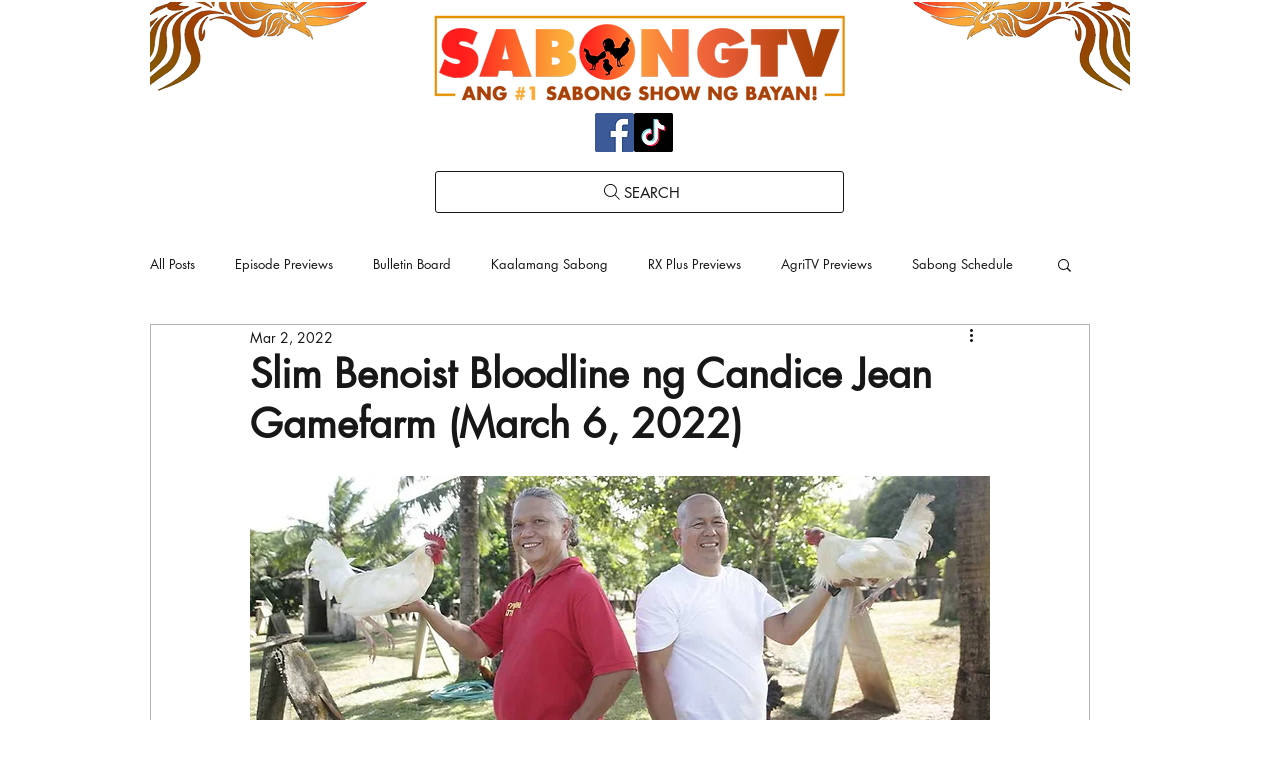

--- FILE ---
content_type: text/html; charset=utf-8
request_url: https://www.google.com/recaptcha/api2/aframe
body_size: 266
content:
<!DOCTYPE HTML><html><head><meta http-equiv="content-type" content="text/html; charset=UTF-8"></head><body><script nonce="ZvjzypbsMpsKrp5FANtkzg">/** Anti-fraud and anti-abuse applications only. See google.com/recaptcha */ try{var clients={'sodar':'https://pagead2.googlesyndication.com/pagead/sodar?'};window.addEventListener("message",function(a){try{if(a.source===window.parent){var b=JSON.parse(a.data);var c=clients[b['id']];if(c){var d=document.createElement('img');d.src=c+b['params']+'&rc='+(localStorage.getItem("rc::a")?sessionStorage.getItem("rc::b"):"");window.document.body.appendChild(d);sessionStorage.setItem("rc::e",parseInt(sessionStorage.getItem("rc::e")||0)+1);localStorage.setItem("rc::h",'1769644041001');}}}catch(b){}});window.parent.postMessage("_grecaptcha_ready", "*");}catch(b){}</script></body></html>